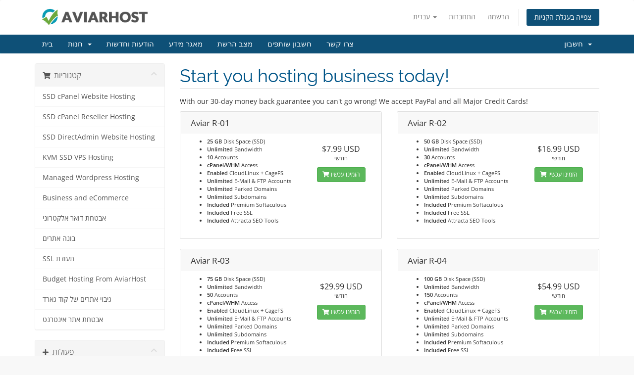

--- FILE ---
content_type: text/html; charset=utf-8
request_url: https://www.aviarhost.com/secure/index.php/store/ssd-cpanel-reseller-hosting?language=hebrew
body_size: 59591
content:
<!DOCTYPE html>
<html lang="en">
<head>
    <meta charset="utf-8" />
    <meta http-equiv="X-UA-Compatible" content="IE=edge">
    <meta name="viewport" content="width=device-width, initial-scale=1">
    <title>עגלת קניות - AviarHost LLC</title>

    <!-- Styling -->
<link href="/secure/assets/fonts/css/open-sans-family.css" rel="stylesheet" type="text/css" />
<link href="/secure/assets/fonts/css/raleway-family.css" rel="stylesheet" type="text/css" />
<link href="/secure/templates/six/css/all.min.css?v=403f5b" rel="stylesheet">
<link href="/secure/assets/css/fontawesome-all.min.css" rel="stylesheet">
<link href="/secure/templates/six/css/custom.css" rel="stylesheet">

<!-- HTML5 Shim and Respond.js IE8 support of HTML5 elements and media queries -->
<!-- WARNING: Respond.js doesn't work if you view the page via file:// -->
<!--[if lt IE 9]>
  <script src="https://oss.maxcdn.com/libs/html5shiv/3.7.0/html5shiv.js"></script>
  <script src="https://oss.maxcdn.com/libs/respond.js/1.4.2/respond.min.js"></script>
<![endif]-->

<script type="text/javascript">
    var csrfToken = '95a557c82381e695bb9bcab1b45452b3ceca266d',
        markdownGuide = 'עורך הטקסט',
        locale = 'en',
        saved = 'נשמר',
        saving = 'שמירה אוטומטית',
        whmcsBaseUrl = "/secure";
    </script>
<script src="/secure/templates/six/js/scripts.min.js?v=403f5b"></script>


    <script type="text/javascript">

var _gaq = _gaq || [];
_gaq.push(['_setAccount', 'UA-91931250-3']);
_gaq.push(['_setDomainName', 'aviarhost.com']);
_gaq.push(['_trackPageview']);

(function() {
var ga = document.createElement('script'); ga.type = 'text/javascript'; ga.async = true;
ga.src = ('https:' == document.location.protocol ? 'https://ssl' : 'http://www') + '.google-analytics.com/ga.js';
var s = document.getElementsByTagName('script')[0]; s.parentNode.insertBefore(ga, s);
})();

</script>



</head>
<body data-phone-cc-input="1">


<section id="header">
    <div class="container">
        <ul class="top-nav">
                            <li>
                    <a href="#" class="choose-language" data-toggle="popover" id="languageChooser">
                        עברית
                        <b class="caret"></b>
                    </a>
                    <div id="languageChooserContent" class="hidden">
                        <ul>
                                                            <li>
                                    <a href="/secure/index.php/store/ssd-cpanel-reseller-hosting?language=arabic">العربية</a>
                                </li>
                                                            <li>
                                    <a href="/secure/index.php/store/ssd-cpanel-reseller-hosting?language=azerbaijani">Azerbaijani</a>
                                </li>
                                                            <li>
                                    <a href="/secure/index.php/store/ssd-cpanel-reseller-hosting?language=catalan">Català</a>
                                </li>
                                                            <li>
                                    <a href="/secure/index.php/store/ssd-cpanel-reseller-hosting?language=chinese">中文</a>
                                </li>
                                                            <li>
                                    <a href="/secure/index.php/store/ssd-cpanel-reseller-hosting?language=croatian">Hrvatski</a>
                                </li>
                                                            <li>
                                    <a href="/secure/index.php/store/ssd-cpanel-reseller-hosting?language=czech">Čeština</a>
                                </li>
                                                            <li>
                                    <a href="/secure/index.php/store/ssd-cpanel-reseller-hosting?language=danish">Dansk</a>
                                </li>
                                                            <li>
                                    <a href="/secure/index.php/store/ssd-cpanel-reseller-hosting?language=dutch">Nederlands</a>
                                </li>
                                                            <li>
                                    <a href="/secure/index.php/store/ssd-cpanel-reseller-hosting?language=english">English</a>
                                </li>
                                                            <li>
                                    <a href="/secure/index.php/store/ssd-cpanel-reseller-hosting?language=estonian">Estonian</a>
                                </li>
                                                            <li>
                                    <a href="/secure/index.php/store/ssd-cpanel-reseller-hosting?language=farsi">Persian</a>
                                </li>
                                                            <li>
                                    <a href="/secure/index.php/store/ssd-cpanel-reseller-hosting?language=french">Français</a>
                                </li>
                                                            <li>
                                    <a href="/secure/index.php/store/ssd-cpanel-reseller-hosting?language=german">Deutsch</a>
                                </li>
                                                            <li>
                                    <a href="/secure/index.php/store/ssd-cpanel-reseller-hosting?language=hebrew">עברית</a>
                                </li>
                                                            <li>
                                    <a href="/secure/index.php/store/ssd-cpanel-reseller-hosting?language=hungarian">Magyar</a>
                                </li>
                                                            <li>
                                    <a href="/secure/index.php/store/ssd-cpanel-reseller-hosting?language=italian">Italiano</a>
                                </li>
                                                            <li>
                                    <a href="/secure/index.php/store/ssd-cpanel-reseller-hosting?language=macedonian">Macedonian</a>
                                </li>
                                                            <li>
                                    <a href="/secure/index.php/store/ssd-cpanel-reseller-hosting?language=norwegian">Norwegian</a>
                                </li>
                                                            <li>
                                    <a href="/secure/index.php/store/ssd-cpanel-reseller-hosting?language=portuguese-br">Português</a>
                                </li>
                                                            <li>
                                    <a href="/secure/index.php/store/ssd-cpanel-reseller-hosting?language=portuguese-pt">Português</a>
                                </li>
                                                            <li>
                                    <a href="/secure/index.php/store/ssd-cpanel-reseller-hosting?language=romanian">Română</a>
                                </li>
                                                            <li>
                                    <a href="/secure/index.php/store/ssd-cpanel-reseller-hosting?language=russian">Русский</a>
                                </li>
                                                            <li>
                                    <a href="/secure/index.php/store/ssd-cpanel-reseller-hosting?language=spanish">Español</a>
                                </li>
                                                            <li>
                                    <a href="/secure/index.php/store/ssd-cpanel-reseller-hosting?language=swedish">Svenska</a>
                                </li>
                                                            <li>
                                    <a href="/secure/index.php/store/ssd-cpanel-reseller-hosting?language=turkish">Türkçe</a>
                                </li>
                                                            <li>
                                    <a href="/secure/index.php/store/ssd-cpanel-reseller-hosting?language=ukranian">Українська</a>
                                </li>
                                                    </ul>
                    </div>
                </li>
                                        <li>
                    <a href="/secure/clientarea.php">התחברות</a>
                </li>
                                    <li>
                        <a href="/secure/register.php">הרשמה</a>
                    </li>
                                <li class="primary-action">
                    <a href="/secure/cart.php?a=view" class="btn">
                        צפייה בעגלת הקניות
                    </a>
                </li>
                                </ul>

                    <a href="/secure/index.php" class="logo"><img src="/secure/assets/img/logo.png" alt="AviarHost LLC"></a>
        
    </div>
</section>

<section id="main-menu">

    <nav id="nav" class="navbar navbar-default navbar-main" role="navigation">
        <div class="container">
            <!-- Brand and toggle get grouped for better mobile display -->
            <div class="navbar-header">
                <button type="button" class="navbar-toggle" data-toggle="collapse" data-target="#primary-nav">
                    <span class="sr-only">הפעלת ניווט</span>
                    <span class="icon-bar"></span>
                    <span class="icon-bar"></span>
                    <span class="icon-bar"></span>
                </button>
            </div>

            <!-- Collect the nav links, forms, and other content for toggling -->
            <div class="collapse navbar-collapse" id="primary-nav">

                <ul class="nav navbar-nav">

                        <li menuItemName="Home" class="" id="Primary_Navbar-Home">
        <a href="/secure/index.php">
                        בית
                                </a>
            </li>
    <li menuItemName="Store" class="dropdown" id="Primary_Navbar-Store">
        <a class="dropdown-toggle" data-toggle="dropdown" href="#">
                        חנות
                        &nbsp;<b class="caret"></b>        </a>
                    <ul class="dropdown-menu">
                            <li menuItemName="Browse Products Services" id="Primary_Navbar-Store-Browse_Products_Services">
                    <a href="/secure/index.php/store">
                                                כל המוצרים
                                            </a>
                </li>
                            <li menuItemName="Shop Divider 1" class="nav-divider" id="Primary_Navbar-Store-Shop_Divider_1">
                    <a href="">
                                                -----
                                            </a>
                </li>
                            <li menuItemName="SSD cPanel Website Hosting" id="Primary_Navbar-Store-SSD_cPanel_Website_Hosting">
                    <a href="/secure/index.php/store/ssd-cpanel-website-hosting">
                                                SSD cPanel Website Hosting
                                            </a>
                </li>
                            <li menuItemName="SSD cPanel Reseller Hosting" id="Primary_Navbar-Store-SSD_cPanel_Reseller_Hosting">
                    <a href="/secure/index.php/store/ssd-cpanel-reseller-hosting">
                                                SSD cPanel Reseller Hosting
                                            </a>
                </li>
                            <li menuItemName="SSD DirectAdmin Website Hosting" id="Primary_Navbar-Store-SSD_DirectAdmin_Website_Hosting">
                    <a href="/secure/index.php/store/ssd-directadmin-website-hosting">
                                                SSD DirectAdmin Website Hosting
                                            </a>
                </li>
                            <li menuItemName="KVM SSD VPS Hosting" id="Primary_Navbar-Store-KVM_SSD_VPS_Hosting">
                    <a href="/secure/index.php/store/cheap-ssd-vps-hosting">
                                                KVM SSD VPS Hosting
                                            </a>
                </li>
                            <li menuItemName="Managed Wordpress Hosting" id="Primary_Navbar-Store-Managed_Wordpress_Hosting">
                    <a href="/secure/index.php/store/managed-wordpress-hosting">
                                                Managed Wordpress Hosting
                                            </a>
                </li>
                            <li menuItemName="Business and eCommerce" id="Primary_Navbar-Store-Business_and_eCommerce">
                    <a href="/secure/index.php/store/business-and-ecommerce">
                                                Business and eCommerce
                                            </a>
                </li>
                            <li menuItemName="Budget Hosting From AviarHost" id="Primary_Navbar-Store-Budget_Hosting_From_AviarHost">
                    <a href="/secure/index.php/store/budget-hosting-from-aviarhost">
                                                Budget Hosting From AviarHost
                                            </a>
                </li>
                            <li menuItemName="spamexperts" id="Primary_Navbar-Store-spamexperts">
                    <a href="/secure/index.php/store/email-spam-filtering">
                                                אבטחת דואר אלקטרוני
                                            </a>
                </li>
                            <li menuItemName="weebly" id="Primary_Navbar-Store-weebly">
                    <a href="/secure/index.php/store/weebly-website-builder">
                                                בונה אתרים
                                            </a>
                </li>
                            <li menuItemName="symantec" id="Primary_Navbar-Store-symantec">
                    <a href="/secure/index.php/store/ssl-certificates">
                                                SSL תעודת
                                            </a>
                </li>
                            <li menuItemName="codeguard" id="Primary_Navbar-Store-codeguard">
                    <a href="/secure/index.php/store/codeguard">
                                                גיבוי אתרים של קוד גארד
                                            </a>
                </li>
                            <li menuItemName="sitelock" id="Primary_Navbar-Store-sitelock">
                    <a href="/secure/index.php/store/sitelock">
                                                אבטחת אתר אינטרנט
                                            </a>
                </li>
                            <li menuItemName="Shop Divider 2" class="nav-divider" id="Primary_Navbar-Store-Shop_Divider_2">
                    <a href="">
                                                -----
                                            </a>
                </li>
                            <li menuItemName="Transfer a Domain to Us" id="Primary_Navbar-Store-Transfer_a_Domain_to_Us">
                    <a href="/secure/cart.php?a=add&domain=transfer">
                                                העברת דומיין אלינו
                                            </a>
                </li>
                        </ul>
            </li>
    <li menuItemName="Announcements" class="" id="Primary_Navbar-Announcements">
        <a href="/secure/index.php/announcements">
                        הודעות וחדשות
                                </a>
            </li>
    <li menuItemName="Knowledgebase" class="" id="Primary_Navbar-Knowledgebase">
        <a href="/secure/index.php/knowledgebase">
                        מאגר מידע
                                </a>
            </li>
    <li menuItemName="Network Status" class="" id="Primary_Navbar-Network_Status">
        <a href="/secure/serverstatus.php">
                        מצב הרשת
                                </a>
            </li>
    <li menuItemName="Affiliates" class="" id="Primary_Navbar-Affiliates">
        <a href="/secure/affiliates.php">
                        חשבון שותפים
                                </a>
            </li>
    <li menuItemName="Contact Us" class="" id="Primary_Navbar-Contact_Us">
        <a href="/secure/contact.php">
                        צרו קשר
                                </a>
            </li>

                </ul>

                <ul class="nav navbar-nav navbar-right">

                        <li menuItemName="Account" class="dropdown" id="Secondary_Navbar-Account">
        <a class="dropdown-toggle" data-toggle="dropdown" href="#">
                        חשבון
                        &nbsp;<b class="caret"></b>        </a>
                    <ul class="dropdown-menu">
                            <li menuItemName="Login" id="Secondary_Navbar-Account-Login">
                    <a href="/secure/clientarea.php">
                                                התחברות
                                            </a>
                </li>
                            <li menuItemName="Register" id="Secondary_Navbar-Account-Register">
                    <a href="/secure/register.php">
                                                הרשמה
                                            </a>
                </li>
                            <li menuItemName="Divider" class="nav-divider" id="Secondary_Navbar-Account-Divider">
                    <a href="">
                                                -----
                                            </a>
                </li>
                            <li menuItemName="Forgot Password?" id="Secondary_Navbar-Account-Forgot_Password?">
                    <a href="/secure/index.php/password/reset">
                                                איפוס סיסמה
                                            </a>
                </li>
                        </ul>
            </li>

                </ul>

            </div><!-- /.navbar-collapse -->
        </div>
    </nav>

</section>



<section id="main-body">
    <div class="container">
        <div class="row">

                <!-- Container for main page display content -->
        <div class="col-xs-12 main-content">
            

<link rel="stylesheet" type="text/css" href="/secure/templates/orderforms/standard_cart/css/all.min.css?v=403f5b" />
<script type="text/javascript" src="/secure/templates/orderforms/standard_cart/js/scripts.min.js?v=403f5b"></script>
<div id="order-standard_cart">
    <div class="row">
        <div class="cart-sidebar sidebar">
                <div menuItemName="Categories" class="panel card card-sidebar mb-3 panel-sidebar">
        <div class="panel-heading card-header">
            <h3 class="panel-title">
                                    <i class="fas fa-shopping-cart"></i>&nbsp;
                
                קטגוריות

                
                <i class="fas fa-chevron-up card-minimise panel-minimise pull-right float-right"></i>
            </h3>
        </div>

        
                    <div class="list-group collapsable-card-body">
                                                            <a menuItemName="SSD cPanel Website Hosting" href="/secure/index.php/store/ssd-cpanel-website-hosting" class="list-group-item list-group-item-action" id="Secondary_Sidebar-Categories-SSD_cPanel_Website_Hosting">
                            
                            SSD cPanel Website Hosting

                                                    </a>
                                                                                <a menuItemName="SSD cPanel Reseller Hosting" href="/secure/index.php/store/ssd-cpanel-reseller-hosting" class="list-group-item list-group-item-action" id="Secondary_Sidebar-Categories-SSD_cPanel_Reseller_Hosting">
                            
                            SSD cPanel Reseller Hosting

                                                    </a>
                                                                                <a menuItemName="SSD DirectAdmin Website Hosting" href="/secure/index.php/store/ssd-directadmin-website-hosting" class="list-group-item list-group-item-action" id="Secondary_Sidebar-Categories-SSD_DirectAdmin_Website_Hosting">
                            
                            SSD DirectAdmin Website Hosting

                                                    </a>
                                                                                <a menuItemName="KVM SSD VPS Hosting" href="/secure/index.php/store/cheap-ssd-vps-hosting" class="list-group-item list-group-item-action" id="Secondary_Sidebar-Categories-KVM_SSD_VPS_Hosting">
                            
                            KVM SSD VPS Hosting

                                                    </a>
                                                                                <a menuItemName="Managed Wordpress Hosting" href="/secure/index.php/store/managed-wordpress-hosting" class="list-group-item list-group-item-action" id="Secondary_Sidebar-Categories-Managed_Wordpress_Hosting">
                            
                            Managed Wordpress Hosting

                                                    </a>
                                                                                <a menuItemName="Business and eCommerce" href="/secure/index.php/store/business-and-ecommerce" class="list-group-item list-group-item-action" id="Secondary_Sidebar-Categories-Business_and_eCommerce">
                            
                            Business and eCommerce

                                                    </a>
                                                                                <a menuItemName="spamexperts" href="/secure/index.php/store/email-spam-filtering" class="list-group-item list-group-item-action" id="Secondary_Sidebar-Categories-spamexperts">
                            
                            אבטחת דואר אלקטרוני

                                                    </a>
                                                                                <a menuItemName="weebly" href="/secure/index.php/store/weebly-website-builder" class="list-group-item list-group-item-action" id="Secondary_Sidebar-Categories-weebly">
                            
                            בונה אתרים

                                                    </a>
                                                                                <a menuItemName="symantec" href="/secure/index.php/store/ssl-certificates" class="list-group-item list-group-item-action" id="Secondary_Sidebar-Categories-symantec">
                            
                            SSL תעודת

                                                    </a>
                                                                                <a menuItemName="Budget Hosting From AviarHost" href="/secure/index.php/store/budget-hosting-from-aviarhost" class="list-group-item list-group-item-action" id="Secondary_Sidebar-Categories-Budget_Hosting_From_AviarHost">
                            
                            Budget Hosting From AviarHost

                                                    </a>
                                                                                <a menuItemName="codeguard" href="/secure/index.php/store/codeguard" class="list-group-item list-group-item-action" id="Secondary_Sidebar-Categories-codeguard">
                            
                            גיבוי אתרים של קוד גארד

                                                    </a>
                                                                                <a menuItemName="sitelock" href="/secure/index.php/store/sitelock" class="list-group-item list-group-item-action" id="Secondary_Sidebar-Categories-sitelock">
                            
                            אבטחת אתר אינטרנט

                                                    </a>
                                                </div>
        
            </div>

        <div menuItemName="Actions" class="panel card card-sidebar mb-3 panel-sidebar">
        <div class="panel-heading card-header">
            <h3 class="panel-title">
                                    <i class="fas fa-plus"></i>&nbsp;
                
                פעולות

                
                <i class="fas fa-chevron-up card-minimise panel-minimise pull-right float-right"></i>
            </h3>
        </div>

        
                    <div class="list-group collapsable-card-body">
                                                            <a menuItemName="Domain Transfer" href="/secure/cart.php?a=add&domain=transfer" class="list-group-item list-group-item-action" id="Secondary_Sidebar-Actions-Domain_Transfer">
                                                            <i class="fas fa-share fa-fw"></i>&nbsp;
                            
                            העברת דומיין

                                                    </a>
                                                                                <a menuItemName="View Cart" href="/secure/cart.php?a=view" class="list-group-item list-group-item-action" id="Secondary_Sidebar-Actions-View_Cart">
                                                            <i class="fas fa-shopping-cart fa-fw"></i>&nbsp;
                            
                            צפייה בעגלת הקניות

                                                    </a>
                                                </div>
        
            </div>

            </div>
        <div class="cart-body">

            <div class="header-lined">
                <h1 class="font-size-36">
                                            Start you hosting business today!
                                    </h1>
                                    <p>With our 30-day money back guarantee you can&#039;t go wrong! We accept PayPal and all Major Credit Cards!</p>
                            </div>
            
            <div class="sidebar-collapsed">

            <div class="panel card panel-default">
                <div class="m-0 panel-heading card-header">
        <h3 class="panel-title">
                            <i class="fas fa-shopping-cart"></i>&nbsp;
            
            קטגוריות

                    </h3>
    </div>

    <div class="panel-body card-body">
        <form role="form">
            <select class="form-control custom-select" onchange="selectChangeNavigate(this)">
                                                    <option menuItemName="SSD cPanel Website Hosting" value="/secure/index.php/store/ssd-cpanel-website-hosting" class="list-group-item" >
                        SSD cPanel Website Hosting

                                            </option>
                                                        <option menuItemName="SSD cPanel Reseller Hosting" value="/secure/index.php/store/ssd-cpanel-reseller-hosting" class="list-group-item" >
                        SSD cPanel Reseller Hosting

                                            </option>
                                                        <option menuItemName="SSD DirectAdmin Website Hosting" value="/secure/index.php/store/ssd-directadmin-website-hosting" class="list-group-item" >
                        SSD DirectAdmin Website Hosting

                                            </option>
                                                        <option menuItemName="KVM SSD VPS Hosting" value="/secure/index.php/store/cheap-ssd-vps-hosting" class="list-group-item" >
                        KVM SSD VPS Hosting

                                            </option>
                                                        <option menuItemName="Managed Wordpress Hosting" value="/secure/index.php/store/managed-wordpress-hosting" class="list-group-item" >
                        Managed Wordpress Hosting

                                            </option>
                                                        <option menuItemName="Business and eCommerce" value="/secure/index.php/store/business-and-ecommerce" class="list-group-item" >
                        Business and eCommerce

                                            </option>
                                                        <option menuItemName="spamexperts" value="/secure/index.php/store/email-spam-filtering" class="list-group-item" >
                        אבטחת דואר אלקטרוני

                                            </option>
                                                        <option menuItemName="weebly" value="/secure/index.php/store/weebly-website-builder" class="list-group-item" >
                        בונה אתרים

                                            </option>
                                                        <option menuItemName="symantec" value="/secure/index.php/store/ssl-certificates" class="list-group-item" >
                        SSL תעודת

                                            </option>
                                                        <option menuItemName="Budget Hosting From AviarHost" value="/secure/index.php/store/budget-hosting-from-aviarhost" class="list-group-item" >
                        Budget Hosting From AviarHost

                                            </option>
                                                        <option menuItemName="codeguard" value="/secure/index.php/store/codeguard" class="list-group-item" >
                        גיבוי אתרים של קוד גארד

                                            </option>
                                                        <option menuItemName="sitelock" value="/secure/index.php/store/sitelock" class="list-group-item" >
                        אבטחת אתר אינטרנט

                                            </option>
                                                                        <option value="" class="list-group-item" selected=""selected>- בחירת קטגוריית מוצרים אחרת -</option>
                            </select>
        </form>
    </div>

            </div>
            <div class="panel card panel-default">
                <div class="m-0 panel-heading card-header">
        <h3 class="panel-title">
                            <i class="fas fa-plus"></i>&nbsp;
            
            פעולות

                    </h3>
    </div>

    <div class="panel-body card-body">
        <form role="form">
            <select class="form-control custom-select" onchange="selectChangeNavigate(this)">
                                                    <option menuItemName="Domain Transfer" value="/secure/cart.php?a=add&domain=transfer" class="list-group-item" >
                        העברת דומיין

                                            </option>
                                                        <option menuItemName="View Cart" value="/secure/cart.php?a=view" class="list-group-item" >
                        צפייה בעגלת הקניות

                                            </option>
                                                                        <option value="" class="list-group-item" selected=""selected>- בחירת קטגוריית מוצרים אחרת -</option>
                            </select>
        </form>
    </div>

            </div>
    
    
</div>

            <div class="products" id="products">
                <div class="row row-eq-height">
                                                                <div class="col-md-6">
                        <div class="product clearfix" id="product5">
                            <header>
                                <span id="product5-name">Aviar R-01</span>
                                                            </header>
                            <div class="product-desc">
                                                                <ul>
                                                                            <li id="product5-feature1">
                                            <span class="feature-value">25 GB</span>
                                            Disk Space (SSD)
                                        </li>
                                                                            <li id="product5-feature2">
                                            <span class="feature-value">Unlimited</span>
                                            Bandwidth
                                        </li>
                                                                            <li id="product5-feature3">
                                            <span class="feature-value">10</span>
                                            Accounts
                                        </li>
                                                                            <li id="product5-feature4">
                                            <span class="feature-value">cPanel/WHM</span>
                                            Access
                                        </li>
                                                                            <li id="product5-feature5">
                                            <span class="feature-value">Enabled</span>
                                            CloudLinux + CageFS
                                        </li>
                                                                            <li id="product5-feature6">
                                            <span class="feature-value">Unlimited</span>
                                            E-Mail & FTP Accounts
                                        </li>
                                                                            <li id="product5-feature7">
                                            <span class="feature-value">Unlimited</span>
                                            Parked Domains
                                        </li>
                                                                            <li id="product5-feature8">
                                            <span class="feature-value">Unlimited</span>
                                            Subdomains
                                        </li>
                                                                            <li id="product5-feature9">
                                            <span class="feature-value">Included</span>
                                            Premium Softaculous
                                        </li>
                                                                            <li id="product5-feature10">
                                            <span class="feature-value">Included</span>
                                            Free SSL
                                        </li>
                                                                            <li id="product5-feature11">
                                            <span class="feature-value">Included</span>
                                            Attracta SEO Tools
                                        </li>
                                                                    </ul>
                            </div>
                            <footer>
                                <div class="product-pricing" id="product5-price">
                                                                                                                    <span class="price">$7.99 USD</span>
                                        <br />
                                                                                    חודשי
                                                                                <br>
                                                                                                            </div>
                                <a href="/secure/index.php/store/ssd-cpanel-reseller-hosting/aviar-r-01" class="btn btn-success btn-sm btn-order-now" id="product5-order-button">
                                    <i class="fas fa-shopping-cart"></i>
                                    הזמינו עכשיו
                                </a>
                            </footer>
                        </div>
                    </div>
                                                                                    <div class="col-md-6">
                        <div class="product clearfix" id="product6">
                            <header>
                                <span id="product6-name">Aviar R-02</span>
                                                            </header>
                            <div class="product-desc">
                                                                <ul>
                                                                            <li id="product6-feature1">
                                            <span class="feature-value">50 GB</span>
                                            Disk Space (SSD)
                                        </li>
                                                                            <li id="product6-feature2">
                                            <span class="feature-value">Unlimited</span>
                                            Bandwidth
                                        </li>
                                                                            <li id="product6-feature3">
                                            <span class="feature-value">30</span>
                                            Accounts
                                        </li>
                                                                            <li id="product6-feature4">
                                            <span class="feature-value">cPanel/WHM</span>
                                            Access
                                        </li>
                                                                            <li id="product6-feature5">
                                            <span class="feature-value">Enabled</span>
                                            CloudLinux + CageFS
                                        </li>
                                                                            <li id="product6-feature6">
                                            <span class="feature-value">Unlimited</span>
                                            E-Mail & FTP Accounts
                                        </li>
                                                                            <li id="product6-feature7">
                                            <span class="feature-value">Unlimited</span>
                                            Parked Domains
                                        </li>
                                                                            <li id="product6-feature8">
                                            <span class="feature-value">Unlimited</span>
                                            Subdomains
                                        </li>
                                                                            <li id="product6-feature9">
                                            <span class="feature-value">Included</span>
                                            Premium Softaculous
                                        </li>
                                                                            <li id="product6-feature10">
                                            <span class="feature-value">Included</span>
                                            Free SSL
                                        </li>
                                                                            <li id="product6-feature11">
                                            <span class="feature-value">Included</span>
                                            Attracta SEO Tools
                                        </li>
                                                                    </ul>
                            </div>
                            <footer>
                                <div class="product-pricing" id="product6-price">
                                                                                                                    <span class="price">$16.99 USD</span>
                                        <br />
                                                                                    חודשי
                                                                                <br>
                                                                                                            </div>
                                <a href="/secure/index.php/store/ssd-cpanel-reseller-hosting/aviar-r-02" class="btn btn-success btn-sm btn-order-now" id="product6-order-button">
                                    <i class="fas fa-shopping-cart"></i>
                                    הזמינו עכשיו
                                </a>
                            </footer>
                        </div>
                    </div>
                                    </div>
                <div class="row row-eq-height">
                                                                                    <div class="col-md-6">
                        <div class="product clearfix" id="product11">
                            <header>
                                <span id="product11-name">Aviar R-03</span>
                                                            </header>
                            <div class="product-desc">
                                                                <ul>
                                                                            <li id="product11-feature1">
                                            <span class="feature-value">75 GB</span>
                                            Disk Space (SSD)
                                        </li>
                                                                            <li id="product11-feature2">
                                            <span class="feature-value">Unlimited</span>
                                            Bandwidth
                                        </li>
                                                                            <li id="product11-feature3">
                                            <span class="feature-value">50</span>
                                            Accounts
                                        </li>
                                                                            <li id="product11-feature4">
                                            <span class="feature-value">cPanel/WHM</span>
                                            Access
                                        </li>
                                                                            <li id="product11-feature5">
                                            <span class="feature-value">Enabled</span>
                                            CloudLinux + CageFS
                                        </li>
                                                                            <li id="product11-feature6">
                                            <span class="feature-value">Unlimited</span>
                                            E-Mail & FTP Accounts
                                        </li>
                                                                            <li id="product11-feature7">
                                            <span class="feature-value">Unlimited</span>
                                            Parked Domains
                                        </li>
                                                                            <li id="product11-feature8">
                                            <span class="feature-value">Unlimited</span>
                                            Subdomains
                                        </li>
                                                                            <li id="product11-feature9">
                                            <span class="feature-value">Included</span>
                                            Premium Softaculous
                                        </li>
                                                                            <li id="product11-feature10">
                                            <span class="feature-value">Included</span>
                                            Free SSL
                                        </li>
                                                                            <li id="product11-feature11">
                                            <span class="feature-value">Included</span>
                                            Attracta SEO Tools
                                        </li>
                                                                    </ul>
                            </div>
                            <footer>
                                <div class="product-pricing" id="product11-price">
                                                                                                                    <span class="price">$29.99 USD</span>
                                        <br />
                                                                                    חודשי
                                                                                <br>
                                                                                                            </div>
                                <a href="/secure/index.php/store/ssd-cpanel-reseller-hosting/aviar-r-03" class="btn btn-success btn-sm btn-order-now" id="product11-order-button">
                                    <i class="fas fa-shopping-cart"></i>
                                    הזמינו עכשיו
                                </a>
                            </footer>
                        </div>
                    </div>
                                                                                    <div class="col-md-6">
                        <div class="product clearfix" id="product12">
                            <header>
                                <span id="product12-name">Aviar R-04</span>
                                                            </header>
                            <div class="product-desc">
                                                                <ul>
                                                                            <li id="product12-feature1">
                                            <span class="feature-value">100 GB</span>
                                            Disk Space (SSD)
                                        </li>
                                                                            <li id="product12-feature2">
                                            <span class="feature-value">Unlimited</span>
                                            Bandwidth
                                        </li>
                                                                            <li id="product12-feature3">
                                            <span class="feature-value">150</span>
                                            Accounts
                                        </li>
                                                                            <li id="product12-feature4">
                                            <span class="feature-value">cPanel/WHM</span>
                                            Access
                                        </li>
                                                                            <li id="product12-feature5">
                                            <span class="feature-value">Enabled</span>
                                            CloudLinux + CageFS
                                        </li>
                                                                            <li id="product12-feature6">
                                            <span class="feature-value">Unlimited</span>
                                            E-Mail & FTP Accounts
                                        </li>
                                                                            <li id="product12-feature7">
                                            <span class="feature-value">Unlimited</span>
                                            Parked Domains
                                        </li>
                                                                            <li id="product12-feature8">
                                            <span class="feature-value">Unlimited</span>
                                            Subdomains
                                        </li>
                                                                            <li id="product12-feature9">
                                            <span class="feature-value">Included</span>
                                            Premium Softaculous
                                        </li>
                                                                            <li id="product12-feature10">
                                            <span class="feature-value">Included</span>
                                            Free SSL
                                        </li>
                                                                            <li id="product12-feature11">
                                            <span class="feature-value">Included</span>
                                            Attracta SEO Tools
                                        </li>
                                                                    </ul>
                            </div>
                            <footer>
                                <div class="product-pricing" id="product12-price">
                                                                                                                    <span class="price">$54.99 USD</span>
                                        <br />
                                                                                    חודשי
                                                                                <br>
                                                                                                            </div>
                                <a href="/secure/index.php/store/ssd-cpanel-reseller-hosting/aviar-r-04" class="btn btn-success btn-sm btn-order-now" id="product12-order-button">
                                    <i class="fas fa-shopping-cart"></i>
                                    הזמינו עכשיו
                                </a>
                            </footer>
                        </div>
                    </div>
                                    </div>
                <div class="row row-eq-height">
                                                        </div>
            </div>
        </div>
    </div>
</div>

<div class="modal fade" id="recommendationsModal" tabindex="-1" role="dialog">
    <div class="modal-dialog" role="document">
        <div class="modal-content">
            <div class="modal-header">
                <h4 class="float-left pull-left">
                                            נוסף לעגלת הקניות
                                    </h4>
                <button type="button" class="close" data-dismiss="modal" aria-label="Close"><span aria-hidden="true">&times;</span></button>
                <div class="clearfix"></div>
            </div>
            <div class="modal-body">
                <div class="product-recommendations-container">
    <div class="product-recommendations">
                    <p>בהתבסס על מוצר זה, אנו ממליצים:</p>
                    </div>
</div>
            </div>
            <div class="modal-footer">
                <a class="btn btn-primary" href="#" id="btnContinueRecommendationsModal" data-dismiss="modal" role="button">
                    <span class="w-hidden hidden"><i class="fas fa-spinner fa-spin"></i>&nbsp;</span>המשך
                </a>
            </div>
        </div>
    </div>
    <div class="product-recommendation clonable w-hidden hidden">
        <div class="header">
            <div class="cta">
                <div class="price">
                    <span class="w-hidden hidden">חינם!</span>
                    <span class="breakdown-price"></span>
                    <span class="setup-fee"><small>&nbsp;דמי התקנה</small></span>
                </div>
                <button type="button" class="btn btn-sm btn-add">
                    <span class="text">הוספה לעגלת הקניות</span>
                    <span class="arrow"><i class="fas fa-chevron-right"></i></span>
                </button>
            </div>
            <div class="expander">
                <i class="fas fa-chevron-right rotate" data-toggle="tooltip" data-placement="right" title="לחץ למידע נוסף."></i>
            </div>
            <div class="content">
                <div class="headline truncate"></div>
                <div class="tagline truncate">
                    תיאור (שורה תגית) אינו זמין עבור מוצר זה.
                </div>
            </div>
        </div>
        <div class="body clearfix"><p></p></div>
    </div>
</div>


                </div><!-- /.main-content -->
                            <div class="clearfix"></div>
        </div>
    </div>
</section>

<section id="footer">
    <div class="container">
        <a href="#" class="back-to-top"><i class="fas fa-chevron-up"></i></a>
        <p>זכויות יוצרים &copy; 2026 AviarHost LLC כל הזכויות שמורות.</p>
    </div>
</section>

<div id="fullpage-overlay" class="hidden">
    <div class="outer-wrapper">
        <div class="inner-wrapper">
            <img src="/secure/assets/img/overlay-spinner.svg">
            <br>
            <span class="msg"></span>
        </div>
    </div>
</div>

<div class="modal system-modal fade" id="modalAjax" tabindex="-1" role="dialog" aria-hidden="true">
    <div class="modal-dialog">
        <div class="modal-content panel-primary">
            <div class="modal-header panel-heading">
                <button type="button" class="close" data-dismiss="modal">
                    <span aria-hidden="true">&times;</span>
                    <span class="sr-only">סגירה</span>
                </button>
                <h4 class="modal-title"></h4>
            </div>
            <div class="modal-body panel-body">
                טוען....
            </div>
            <div class="modal-footer panel-footer">
                <div class="pull-left loader">
                    <i class="fas fa-circle-notch fa-spin"></i>
                    טוען....
                </div>
                <button type="button" class="btn btn-default" data-dismiss="modal">
                    סגירה
                </button>
                <button type="button" class="btn btn-primary modal-submit">
                    הגשה
                </button>
            </div>
        </div>
    </div>
</div>

<form action="#" id="frmGeneratePassword" class="form-horizontal">
    <div class="modal fade" id="modalGeneratePassword">
        <div class="modal-dialog">
            <div class="modal-content panel-primary">
                <div class="modal-header panel-heading">
                    <button type="button" class="close" data-dismiss="modal" aria-label="Close"><span aria-hidden="true">&times;</span></button>
                    <h4 class="modal-title">
                        מחולל סיסמאות
                    </h4>
                </div>
                <div class="modal-body">
                    <div class="alert alert-danger hidden" id="generatePwLengthError">
                        אנא הזינו מספר בין 8 ל 64 עבור אורך הסיסמה המבוקש.
                    </div>
                    <div class="form-group">
                        <label for="generatePwLength" class="col-sm-4 control-label">אורך סיסמה</label>
                        <div class="col-sm-8">
                            <input type="number" min="8" max="64" value="12" step="1" class="form-control input-inline input-inline-100" id="inputGeneratePasswordLength">
                        </div>
                    </div>
                    <div class="form-group">
                        <label for="generatePwOutput" class="col-sm-4 control-label">הסיסמה שהופקה</label>
                        <div class="col-sm-8">
                            <input type="text" class="form-control" id="inputGeneratePasswordOutput">
                        </div>
                    </div>
                    <div class="row">
                        <div class="col-sm-8 col-sm-offset-4">
                            <button type="submit" class="btn btn-default btn-sm">
                                <i class="fas fa-plus fa-fw"></i>
                                הפקת סיסמה חדשה
                            </button>
                            <button type="button" class="btn btn-default btn-sm copy-to-clipboard" data-clipboard-target="#inputGeneratePasswordOutput">
                                <img src="/secure/assets/img/clippy.svg" alt="Copy to clipboard" width="15">
                                העתקה
                            </button>
                        </div>
                    </div>
                </div>
                <div class="modal-footer">
                    <button type="button" class="btn btn-default" data-dismiss="modal">
                        סגירה
                    </button>
                    <button type="button" class="btn btn-primary" id="btnGeneratePasswordInsert" data-clipboard-target="#inputGeneratePasswordOutput">
                        העתקת הסיסמה והזנתה לשדה המתאים
                    </button>
                </div>
            </div>
        </div>
    </div>
</form>



</body>
</html>
